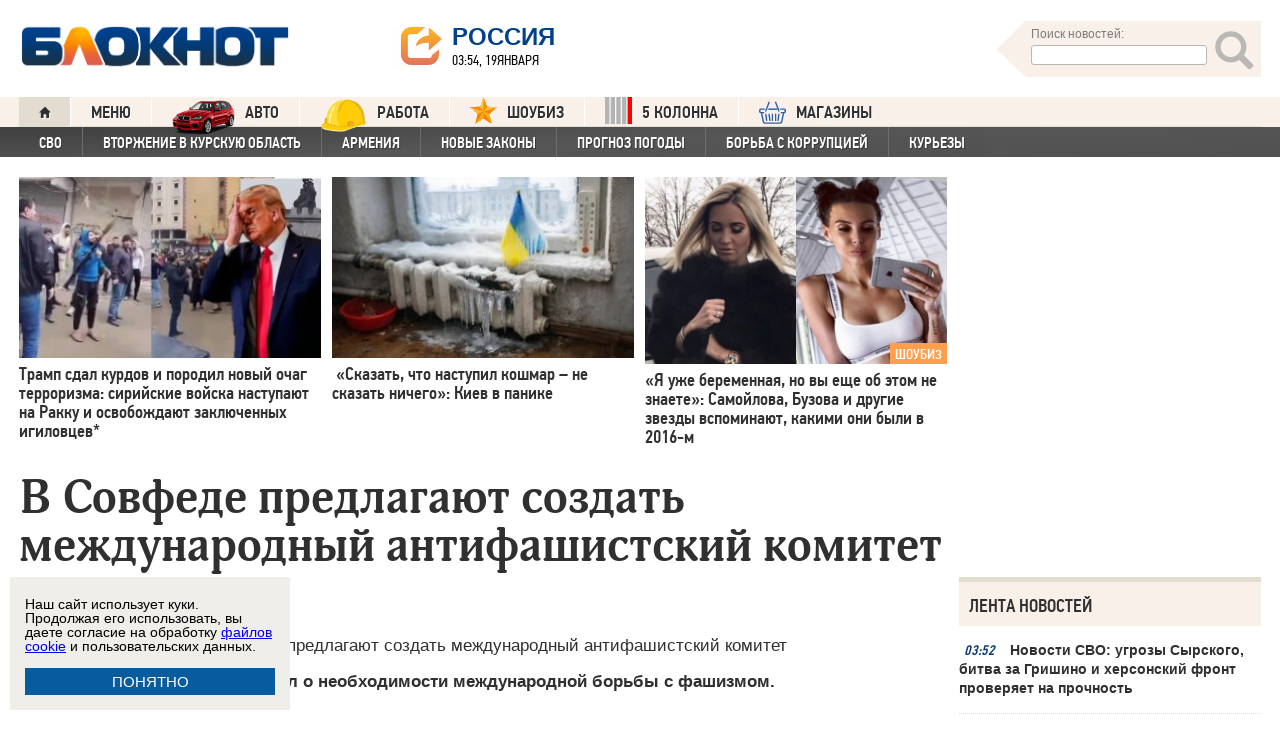

--- FILE ---
content_type: application/javascript
request_url: https://smi2.ru/counter/settings?payload=CIamAxiay_2dvTM6JDIwMmY0OTUzLTAxNzUtNDQ3ZC1hY2IyLTBhMjQzZGMzODA1ZA&cb=_callbacks____0mkkgdrn5
body_size: 1517
content:
_callbacks____0mkkgdrn5("[base64]");

--- FILE ---
content_type: application/javascript;charset=utf-8
request_url: https://smi2.ru/data/js/104203.js
body_size: 4236
content:
function _jsload(src){var sc=document.createElement("script");sc.type="text/javascript";sc.async=true;sc.src=src;var s=document.getElementsByTagName("script")[0];s.parentNode.insertBefore(sc,s);};(function(){document.getElementById("unit_104203").innerHTML="<style>@import url('https://fonts.googleapis.com/css2?family=Montserrat:wght@600;700&display=swap'); .unit-104203-desktop { position: relative; height: 300px; margin-top: 20px; } .unit-104203-desktop .container-104203 { width: 100%; max-width: 1200px; margin: auto; overflow: hidden; position: absolute; top: 0; left: 0; right: 0; /* outline: 1px dashed; */ } .unit-104203-desktop .container-104203__header { max-height: 20px; overflow: hidden; text-align: left; } .unit-104203-desktop .container-104203__header-logo { display: inline-block; vertical-align: top; height: 20px !important; width: auto; } .unit-104203-desktop .container-104203__wrap { margin: auto; height: 280px; display: -webkit-box; display: -ms-flexbox; display: flex; opacity: 0; } .unit-104203-desktop .container-104203__scroller {} .unit-104203-desktop .container-104203__row { position: relative; -webkit-perspective: 2000px; perspective: 2000px; height: 100%; width: 100%; display: -webkit-box; display: -ms-flexbox; display: flex; -webkit-box-align: center; -ms-flex-align: center; align-items: center; -webkit-box-pack: start; -ms-flex-pack: start; justify-content: flex-start; padding: 10px 0px; -webkit-box-sizing: border-box; box-sizing: border-box; } .unit-104203-desktop .container-104203__item { position: relative; width: 180px; min-width: 150px; height: 240px; margin: 0 5px; background: #333; cursor: pointer; -webkit-box-shadow: -2px 4px 10px 0px #565454; box-shadow: -2px 4px 10px 0px #565454; overflow: hidden; font-size: 80px; line-height: 200px; color: #fff; text-align: center; -webkit-transition-property: -webkit-transform, -webkit-box-shadow; transition-property: -webkit-transform, -webkit-box-shadow; transition-property: transform, box-shadow; transition-property: transform, box-shadow, -webkit-transform, -webkit-box-shadow; -webkit-transition-duration: .3s, .5s; transition-duration: .3s, .5s; } .unit-104203-desktop .container-104203__item:hover { -webkit-box-shadow: 0px 8px 15px 0 rgba(0, 0, 0, .5); box-shadow: 0px 8px 15px 0 rgba(0, 0, 0, .5); } .unit-104203-desktop .container-104203__link { display: block; margin: 0; padding: 0; text-decoration: none; overflow: hidden; } .unit-104203-desktop .container-104203__link:before, .unit-104203-desktop .container-104203__link:after { content: ''; display: block; position: absolute; top: 0; left: 0; right: 0; bottom: 0; z-index: 1; -webkit-transition: opacity 1s; transition: opacity 1s; } .unit-104203-desktop .container-104203__link:before { background-image: -webkit-gradient(linear, left bottom, left top, color-stop(30%, #292929), to(transparent)); background-image: linear-gradient(to top, #292929 30%, transparent); opacity: 1; } .unit-104203-desktop .container-104203__link:after { background-image: -webkit-gradient(linear, left bottom, left top, color-stop(30%, white), to(transparent)); background-image: linear-gradient(to top, white 30%, transparent); opacity: 0; } .unit-104203-desktop .container-104203__link:hover:before { opacity: 0; } .unit-104203-desktop .container-104203__link:hover:after { opacity: 1; } .unit-104203-desktop .container-104203__img-wrap { position: absolute; top: 0; left: 0; right: 0; bottom: -10px; } .unit-104203-desktop .container-104203__img { border: none; position: absolute; top: 0; left: 0; right: 0; bottom: 0; background-repeat: no-repeat; background-position: center center; background-size: cover; -webkit-transition: -webkit-transform .3s; transition: -webkit-transform .3s; transition: transform .3s; transition: transform .3s, -webkit-transform .3s; } .unit-104203-desktop .container-104203__item:hover .container-104203__img { -webkit-transform: translateY(-10px); transform: translateY(-10px); } .unit-104203-desktop .container-104203__title { font-family: Arial, sans-serif; font-size: 15px; line-height: 1.3; font-weight: bold; color: #fff; z-index: 1; position: absolute; left: 0; right: 0; bottom: 0; z-index: 2; padding: 10px; text-align: left; } .unit-104203-desktop .container-104203__item:hover .container-104203__title { color: #000; } .container-104203-hidden { display: none; } .container-104203-turn-right { -webkit-transform: rotateY(20deg); transform: rotateY(20deg); } .container-104203-turn-left { -webkit-transform: rotateY(-20deg); transform: rotateY(-20deg); } .container-104203-slide-in { -webkit-animation-name: container-104203-slide-in; animation-name: container-104203-slide-in; -webkit-animation-duration: 1s; animation-duration: 1s; -webkit-animation-fill-mode: backwards; animation-fill-mode: backwards; } .container-104203-fade-in { -webkit-animation-name: container-104203-fade-in; animation-name: container-104203-fade-in; -webkit-animation-duration: .3s; animation-duration: .3s; -webkit-animation-fill-mode: forwards; animation-fill-mode: forwards; } @-webkit-keyframes container-104203-slide-in { 0% { -webkit-transform: translateX(-100%); transform: translateX(-100%); } 100% { -webkit-transform: none; transform: none; } } @keyframes container-104203-slide-in { 0% { -webkit-transform: translateX(-100%); transform: translateX(-100%); } 100% { -webkit-transform: none; transform: none; } } @-webkit-keyframes container-104203-fade-in { 0% { opacity: 0; } 100% { opacity: 1; } } @keyframes container-104203-fade-in { 0% { opacity: 0; } 100% { opacity: 1; } } /* mobile */ .unit-104203-mobile .container-104203 { margin: 20px 0 0; } .unit-104203-mobile .container-104203__header { margin-bottom: 5px; height: 18px; overflow: hidden; text-align: left; } .unit-104203-mobile .container-104203__header-logo { display: inline-block; vertical-align: top; height: 18px; width: auto; border: none; } .unit-104203-mobile .container-104203 .zen-container { height: 275px; } .unit-104203-mobile .container-104203 .zen-container .list-container { padding-top: 10px; padding-bottom: 55px; } .unit-104203-mobile .container-104203 .zen-container .list-container-item { width: 180px; height: 240px; margin-right: 10px; border-radius: 0px; -webkit-transition: -webkit-box-shadow .5s; transition: -webkit-box-shadow .5s; transition: box-shadow .5s; transition: box-shadow .5s, -webkit-box-shadow .5s; -webkit-box-shadow: -2px 4px 10px 0px #565454; box-shadow: -2px 4px 10px 0px #565454; } .unit-104203-mobile .container-104203 .zen-container .list-container-item:hover { -webkit-box-shadow: 0px 8px 15px 0 rgba(0, 0, 0, .5); box-shadow: 0px 8px 15px 0 rgba(0, 0, 0, .5); } .unit-104203-mobile .container-104203__item { /* position: relative; width: 180px; min-width: 150px; height: 240px; margin: 0 5px; background: #333; cursor: pointer; -webkit-box-shadow: -2px 4px 10px 0px #565454; box-shadow: -2px 4px 10px 0px #565454; overflow: hidden; font-size: 80px; line-height: 200px; color: #fff; text-align: center; -webkit-transition-property: -webkit-transform, -webkit-box-shadow; transition-property: -webkit-transform, -webkit-box-shadow; transition-property: transform, box-shadow; transition-property: transform, box-shadow, -webkit-transform, -webkit-box-shadow; -webkit-transition-duration: .3s, .5s; transition-duration: .3s, .5s; */ width: 100%; height: 100%; } .unit-104203-mobile .container-104203__link { display: block; margin: 0; padding: 0; text-decoration: none; overflow: hidden; } .unit-104203-mobile .container-104203__link:before, .unit-104203-mobile .container-104203__link:after { content: ''; display: block; position: absolute; top: 0; left: 0; right: 0; bottom: 0; z-index: 1; -webkit-transition: opacity 1s; transition: opacity 1s; } .unit-104203-mobile .container-104203__link:before { background-image: -webkit-gradient(linear, left bottom, left top, color-stop(30%, #292929), to(transparent)); background-image: linear-gradient(to top, #292929 30%, transparent); opacity: 1; } .unit-104203-mobile .container-104203__link:after { background-image: -webkit-gradient(linear, left bottom, left top, color-stop(30%, white), to(transparent)); background-image: linear-gradient(to top, white 30%, transparent); opacity: 0; } .unit-104203-mobile .container-104203__link:hover:before { opacity: 0; } .unit-104203-mobile .container-104203__link:hover:after { opacity: 1; } .unit-104203-mobile .container-104203__img-wrap { position: absolute; top: 0; left: 0; right: 0; bottom: -10px; } .unit-104203-mobile .container-104203__img { border: none; position: absolute; top: 0; left: 0; right: 0; bottom: 0; background-repeat: no-repeat; background-position: center center; background-size: cover; -webkit-transition: -webkit-transform .3s; transition: -webkit-transform .3s; transition: transform .3s; transition: transform .3s, -webkit-transform .3s; } .unit-104203-mobile .container-104203__item:hover .container-104203__img { -webkit-transform: translateY(-10px); transform: translateY(-10px); } .unit-104203-mobile .container-104203__title { font-family: Arial, sans-serif; font-size: 15px; line-height: 1.3; font-weight: bold; color: #fff; z-index: 1; position: absolute; left: 0; right: 0; bottom: 0; z-index: 2; padding: 10px; text-align: left; } .unit-104203-mobile .container-104203__item:hover .container-104203__title { color: #000; } .unit-104203-mobile .container-104203 .zen-container .left-button, .unit-104203-mobile .container-104203 .zen-container .right-button { display: none; }</style>";var cb=function(){var clickTracking = "";/* определение мобильных устройств */ function isMobile() { if (navigator.userAgent.match(/(iPhone|iPod|iPad|Android|playbook|silk|BlackBerry|BB10|Windows Phone|Tizen|Bada|webOS|IEMobile|Opera Mini|Symbian|HTC_|Fennec|WP7|WP8)/i)) { return true; } return false; } var parent_element = JsAPI.Dom.getElement("unit_104203"); parent_element.removeAttribute('id'); var a = parent_element.querySelector('a'); if (a) parent_element.removeChild(a); parent_element.classList.add('unit-104203'); var block_id = 104203; var opt_fields = JsAPI.Dao.NewsField.TITLE | JsAPI.Dao.NewsField.IMAGE; if (isMobile()) { /* mobile */ parent_element.classList.add('unit-104203-mobile'); var container = JsAPI.Dom.createDom('div', 'container-104203', JsAPI.Dom.createDom('div', 'container-104203__header', [ JsAPI.Dom.createDom('a', { 'class': 'container-104203__header-logo-link', 'href': 'https://smi2.ru/', 'target': '_blank', 'rel': 'noopener noreferrer nofollow' }, JsAPI.Dom.createDom('img', { 'class': 'container-104203__header-logo', 'src': '//static.smi2.net/static/logo/smi2.svg', 'alt': 'СМИ2' })) ])); JsAPI.Dom.appendChild(parent_element, container); var itemOptions = { 'isLazy': false, 'defaultIsDark': true, 'color': undefined, /* 'color': {'r': 38, 'g': 38, 'b': 38}, */ 'defaultColor': { 'r': 38, 'g': 38, 'b': 38 }, 'lightingThreshold': 180, }; var itemContentRenderer = function(parent, model, index) { JsAPI.Dom.appendChild(parent, el = JsAPI.Dom.createDom('div', 'container-104203__item', [ JsAPI.Dom.createDom('a', { 'class': 'container-104203__link', 'href': model['url'], 'target': '_blank', 'rel': 'noopener noreferrer nofollow' }, [ JsAPI.Dom.createDom('div', 'container-104203__img-wrap', JsAPI.Dom.createDom('div', { 'class': 'container-104203__img', 'style': 'background-image: url(' + model['image'] + ')' })), JsAPI.Dom.createDom('div', 'container-104203__title', model['title']) ]) ])); }; JsAPI.Ui.ZenBlock({ 'block_type': JsAPI.Ui.BlockType.NEWS, 'page_size': 10, 'max_page_count': Infinity, 'parent_element': container, 'item_content_renderer': itemContentRenderer, 'block_id': block_id, 'fields': JsAPI.Dao.NewsField.IMAGE | JsAPI.Dao.NewsField.TITLE | JsAPI.Dao.NewsField.TOPIC, 'click_tracking': undefined, }, function(block) {}, function(reason) { console.error('Error:', reason); }); } else { /* desktop */ parent_element.classList.add('unit-104203-desktop'); var container, containerOuter; containerOuter = JsAPI.Dom.createDom('div', 'container-104203', [ JsAPI.Dom.createDom('div', 'container-104203__header', [ JsAPI.Dom.createDom('a', { 'class': 'container-104203__header-logo-link', 'href': 'https://smi2.ru/', 'target': '_blank', 'rel': 'noopener noreferrer nofollow' }, JsAPI.Dom.createDom('img', { 'class': 'container-104203__header-logo', 'src': '//static.smi2.net/static/logo/smi2.svg', 'alt': 'СМИ2' })) ]), JsAPI.Dom.createDom('div', 'container-104203__wrap', JsAPI.Dom.createDom('div', 'container-104203__scroller', container = JsAPI.Dom.createDom('div', 'container-104203__row'))) ]); JsAPI.Dom.appendChild(parent_element, containerOuter); var item_content_renderer = function(parent, model, index) { var el; JsAPI.Dom.appendChild(parent, el = JsAPI.Dom.createDom('div', 'container-104203__item', [ JsAPI.Dom.createDom('a', { 'class': 'container-104203__link', 'href': model['url'], 'target': '_blank', 'rel': 'noopener noreferrer nofollow' }, [ JsAPI.Dom.createDom('div', 'container-104203__img-wrap', JsAPI.Dom.createDom('div', { 'class': 'container-104203__img', 'style': 'background-image: url(' + model['image'] + ')' })), JsAPI.Dom.createDom('div', 'container-104203__title', model['title']) ]) ])); JsAPI.Viewability.observe(el, model['viewability'], function(data) { JsAPI.Dao.enqueueViewability(data); }); }; JsAPI.Dao.getNews({ 'count': 12, 'block_id': block_id, 'fields': opt_fields }, function(items) { items.forEach(function(model, index) { item_content_renderer(container, model, index); }); var containerElem = parent_element.querySelector('.container-104203'); var wrapElem = parent_element.querySelector('.container-104203__wrap'); var row = parent_element.querySelector('.container-104203__scroller'); var items = parent_element.querySelectorAll('.container-104203__item'); var itemStyles = getComputedStyle(items[0]); var itemWidth = parseInt(itemStyles.width); var itemMarginLeft = parseInt(itemStyles.marginLeft); var itemMarginRight = parseInt(itemStyles.marginRight); var itemWidthFull = itemWidth + itemMarginLeft + itemMarginRight; var before = 0; var cur = 0; var timerId; function resetItemsPosition() { /* console.log('cb'); */ items.forEach(function(elem) { elem.classList.remove('container-104203-turn-right'); elem.classList.remove('container-104203-turn-left'); }); } /* зона не реагирующая на движения курсора считая от левого края блока */ var noCursorEventsArea = 100; var containerObserverOptions = { root: null, threshold: .3, rootMargin: "0px" }; var containerObserver = new IntersectionObserver(function(entries, containerObserver) { JsAPI.Array.forEach(entries, function(entry) { if (entry.isIntersecting) { row.classList.add('container-104203-slide-in'); wrapElem.classList.add('container-104203-fade-in'); containerObserver.unobserve(containerElem); } }); }, containerObserverOptions); containerObserver.observe(containerElem); document.addEventListener('mousemove', function(e) { var x = e.pageX - wrapElem.getBoundingClientRect().left; before = cur; cur = 0 + x + 50; if (before > cur) { items.forEach(function(elem) { elem.classList.add('container-104203-turn-right'); elem.classList.remove('container-104203-turn-left'); }); } else if (before < cur) { items.forEach(function(elem) { elem.classList.add('container-104203-turn-left'); elem.classList.remove('container-104203-turn-right'); }); } clearTimeout(timerId); timerId = setTimeout(resetItemsPosition, 300); if (x > noCursorEventsArea && x < wrapElem.offsetWidth) { var translateX = 0 - x + noCursorEventsArea; translateX = adapt(translateX); row.style.transform = 'translateX(' + translateX + 'px)'; } else { return; } }); var resizeObserver = new ResizeObserver(hideClippedItems); resizeObserver.observe(wrapElem); /** Кол-во тизеров которые влезают полностью, без обрезки */ function getItemCountWithoutClipping() { return Math.ceil(wrapElem.offsetWidth / itemWidthFull); } /** Адаптация позиции по оси Х таким образом, чтобы при нахождении курсора у правого края блока последний тизер был без обрезки */ function adapt(translateX) { var cursorEventsArea = wrapElem.offsetWidth - noCursorEventsArea; var scrollWithoutClipping = itemWidthFull * getItemCountWithoutClipping(); var scrollAreaOutOfBoundary = scrollWithoutClipping - wrapElem.offsetWidth; var k = scrollAreaOutOfBoundary / cursorEventsArea; return Math.floor(translateX * k); } /* cкрыть обрезанные тизеры для корректной CSS перспективы */ function hideClippedItems() { /* console.log("Size changed"); */ items.forEach(function(item) { item.classList.remove('container-104203-hidden'); }); for (var i = getItemCountWithoutClipping(); i < items.length; i++) { items[i].classList.add('container-104203-hidden'); } } }, function(reason) {}); }};if(!window.jsapi){window.jsapi=[];_jsload("//static.smi2.net/static/jsapi/jsapi.v5.25.25.ru_RU.js");}window.jsapi.push(cb);}());/* StatMedia */(function(w,d,c){(w[c]=w[c]||[]).push(function(){try{w.statmedia54022=new StatMedia({"id":54022,"user_id":null,"user_datetime":1768784094618,"session_id":null,"gen_datetime":1768784094619});}catch(e){}});if(!window.__statmedia){var p=d.createElement('script');p.type='text/javascript';p.async=true;p.src='https://cdnjs.smi2.ru/sm.js';var s=d.getElementsByTagName('script')[0];s.parentNode.insertBefore(p,s);}})(window,document,'__statmedia_callbacks');/* /StatMedia */